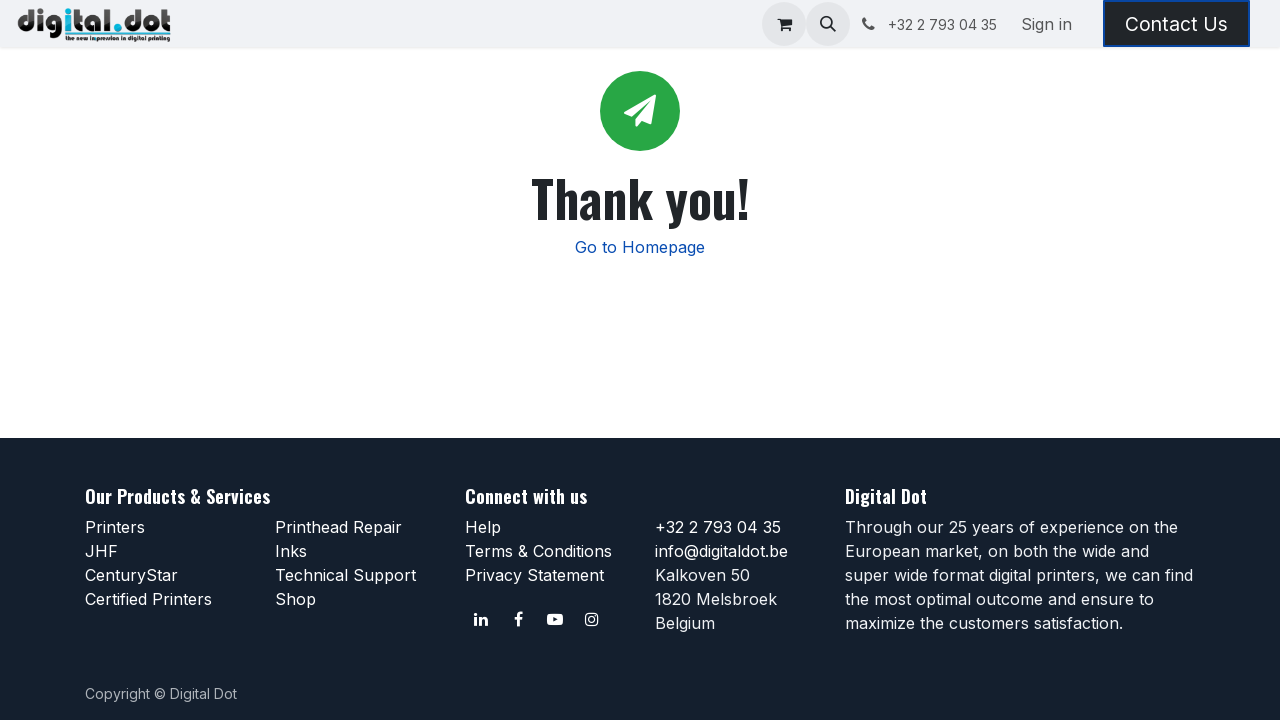

--- FILE ---
content_type: text/html; charset=utf-8
request_url: https://www.digitaldot.be/your-ticket-has-been-submitted
body_size: 6549
content:
<!DOCTYPE html>
<html lang="en-US" data-website-id="1" data-main-object="website.page(74,)">
    <head>
        <meta charset="utf-8"/>
        <meta http-equiv="X-UA-Compatible" content="IE=edge"/>
        <meta name="viewport" content="width=device-width, initial-scale=1"/>
        <meta name="generator" content="Odoo"/>
        <meta name="robots" content="noindex"/>
            
        <meta property="og:type" content="website"/>
        <meta property="og:title" content="Ticket Received | www.digitaldot.be"/>
        <meta property="og:site_name" content="www.digitaldot.be"/>
        <meta property="og:url" content="https://www.digitaldot.be/your-ticket-has-been-submitted"/>
        <meta property="og:image" content="https://www.digitaldot.be/web/image/website/1/logo?unique=5ff074a"/>
            
        <meta name="twitter:card" content="summary_large_image"/>
        <meta name="twitter:title" content="Ticket Received | www.digitaldot.be"/>
        <meta name="twitter:image" content="https://www.digitaldot.be/web/image/website/1/logo/300x300?unique=5ff074a"/>
        
        <link rel="canonical" href="https://digitaldot.odoo.com/your-ticket-has-been-submitted"/>
        
        <link rel="preconnect" href="https://fonts.gstatic.com/" crossorigin=""/>
        <title>Ticket Received | www.digitaldot.be</title>
        <link type="image/x-icon" rel="shortcut icon" href="/web/image/website/1/favicon?unique=5ff074a"/>
        <link rel="preload" href="/web/static/src/libs/fontawesome/fonts/fontawesome-webfont.woff2?v=4.7.0" as="font" crossorigin=""/>
        <link type="text/css" rel="stylesheet" href="/web/assets/1/e9aae09/web.assets_frontend.min.css"/>
        <script id="web.layout.odooscript" type="text/javascript">
            var odoo = {
                csrf_token: "ef58c02f693f5cfe6c73febf4573e5922fa8915ao1800972611",
                debug: "",
            };
        </script>
        <script type="text/javascript">
            odoo.__session_info__ = {"is_admin": false, "is_system": false, "is_public": true, "is_internal_user": false, "is_website_user": true, "uid": null, "registry_hash": "38cc0b5ef751b42a5df62660b02160863df46b58ebdb7382b570da1c636ab513", "is_frontend": true, "profile_session": null, "profile_collectors": null, "profile_params": null, "show_effect": false, "currencies": {"1": {"name": "EUR", "symbol": "\u20ac", "position": "after", "digits": [69, 2]}, "3": {"name": "USD", "symbol": "$", "position": "before", "digits": [69, 2]}}, "quick_login": true, "bundle_params": {"lang": "en_US", "website_id": 1}, "test_mode": false, "websocket_worker_version": "19.0-2", "translationURL": "/website/translations", "geoip_country_code": "US", "geoip_phone_code": 1, "lang_url_code": "en_US", "add_to_cart_action": "stay"};
            if (!/(^|;\s)tz=/.test(document.cookie)) {
                const userTZ = Intl.DateTimeFormat().resolvedOptions().timeZone;
                document.cookie = `tz=${userTZ}; path=/`;
            }
        </script>
        <script type="text/javascript" defer="defer" src="/web/assets/1/f380805/web.assets_frontend_minimal.min.js" onerror="__odooAssetError=1"></script>
        <script type="text/javascript" data-src="/web/assets/1/61fdfb0/web.assets_frontend_lazy.min.js" onerror="__odooAssetError=1"></script>
        
            
            <script type="application/ld+json">
{
    "@context": "http://schema.org",
    "@type": "Organization",
    "name": "Digital Dot",
    "logo": "https://digitaldot.odoo.com/logo.png?company=1",
    "url": "https://digitaldot.odoo.com"
}
            </script>

             
        
    </head>
    <body class="o_wsale_products_opt_thumb_6_5">
        



        <div id="wrapwrap" class="   ">
            <a class="o_skip_to_content btn btn-primary rounded-0 visually-hidden-focusable position-absolute start-0" href="#wrap">Skip to Content</a>
                <header id="top" data-anchor="true" data-name="Header" data-extra-items-toggle-aria-label="Extra items button" class="   o_header_fixed" style=" ">
    <nav data-name="Navbar" aria-label="Main" class="navbar navbar-expand-lg navbar-light o_colored_level o_cc d-none d-lg-block shadow-sm ">
        

            <div id="o_main_nav" class="o_main_nav container-fluid">
                
    <a data-name="Navbar Logo" href="/" class="navbar-brand logo me-4">
            
            <span role="img" aria-label="Logo of www.digitaldot.be" title="www.digitaldot.be"><img src="/web/image/website/1/logo/www.digitaldot.be?unique=5ff074a" class="img img-fluid" width="95" height="40" alt="www.digitaldot.be" loading="lazy"/></span>
        </a>
    
                
    <ul role="menu" id="top_menu" class="nav navbar-nav top_menu o_menu_loading  me-auto ">
        
                    

    <li role="presentation" class="nav-item   dropdown">
        <a href="#" data-bs-toggle="dropdown" data-bs-auto-close="outside" role="menuitem" class="dropdown-toggle nav-link   ">
            <span>Printers</span>
        </a>
        
        
        <ul role="menu" class="dropdown-menu ">

    <li role="presentation" class=" ">
        <a role="menuitem" href="/printers/jhf" class="dropdown-item ">
            <span>JHF</span>
        </a>
    </li>

    <li role="presentation" class=" ">
        <a role="menuitem" href="/printers/centurystar" class="dropdown-item ">
            <span>CenturyStar</span>
        </a>
    </li>

    <li role="presentation" class=" ">
        <a role="menuitem" href="/printers/certified-printers" class="dropdown-item ">
            <span>Certified Printers</span>
        </a>
    </li>
        </ul>
        
    </li>

    <li role="presentation" class="nav-item ">
        <a role="menuitem" href="/inks" class="nav-link ">
            <span>Inks</span>
        </a>
    </li>

    <li role="presentation" class="nav-item ">
        <a role="menuitem" href="/printhead-repair" class="nav-link ">
            <span>Printhead Repair</span>
        </a>
    </li>

    <li role="presentation" class="nav-item   dropdown">
        <a href="#" data-bs-toggle="dropdown" data-bs-auto-close="outside" role="menuitem" class="dropdown-toggle nav-link   ">
            <span>Technical Support</span>
        </a>
        
        
        <ul role="menu" class="dropdown-menu ">

    <li role="presentation" class=" ">
        <a role="menuitem" href="/technical-support/technical-service" class="dropdown-item ">
            <span>On-Site Service</span>
        </a>
    </li>

    <li role="presentation" class=" ">
        <a role="menuitem" href="/technical-support/machine-care-programs" class="dropdown-item ">
            <span>Machine Care Programs</span>
        </a>
    </li>

    <li role="presentation" class=" ">
        <a role="menuitem" href="/technical-support/remote-support" class="dropdown-item ">
            <span>Remote Support</span>
        </a>
    </li>

    <li role="presentation" class=" ">
        <a role="menuitem" href="/technical-support/internal-repair" class="dropdown-item ">
            <span>Internal Repairs</span>
        </a>
    </li>

    <li role="presentation" class=" ">
        <a role="menuitem" href="/technical-support/profiling" class="dropdown-item ">
            <span>Profiling</span>
        </a>
    </li>
        </ul>
        
    </li>

    <li role="presentation" class="nav-item ">
        <a role="menuitem" href="/shop" class="nav-link ">
            <span>Shop</span>
        </a>
    </li>

    <li role="presentation" class="nav-item   dropdown">
        <a href="#" data-bs-toggle="dropdown" data-bs-auto-close="outside" role="menuitem" class="dropdown-toggle nav-link   ">
            <span>About</span>
        </a>
        
        
        <ul role="menu" class="dropdown-menu ">

    <li role="presentation" class=" ">
        <a role="menuitem" href="/blog/news-1/" class="dropdown-item ">
            <span>News</span>
        </a>
    </li>


    <li role="presentation" class=" ">
        <a role="menuitem" href="/jobs" class="dropdown-item ">
            <span>Jobs</span>
        </a>
    </li>

    <li role="presentation" class=" ">
        <a role="menuitem" href="/contactus" class="dropdown-item ">
            <span>Contact Us</span>
        </a>
    </li>
        </ul>
        
    </li>
                
    </ul>
                
                <ul class="navbar-nav align-items-center gap-2 flex-shrink-0 justify-content-end ps-3">
                    
        <li class=" divider d-none"></li> 
        <li class="o_wsale_my_cart  ">
            <a href="/shop/cart" aria-label="eCommerce cart" class="o_navlink_background btn position-relative rounded-circle p-1 text-center text-reset">
                <div class="">
                    <i class="fa fa-shopping-cart fa-stack"></i>
                    <sup class="my_cart_quantity badge bg-primary position-absolute top-0 end-0 mt-n1 me-n1 rounded-pill d-none">0</sup>
                </div>
            </a>
        </li>
        <li class="o_wsale_my_wish d-none  o_wsale_my_wish_hide_empty">
            <a href="/shop/wishlist" class="o_navlink_background btn position-relative rounded-circle p-1 text-center text-reset">
                <div class="">
                    <i class="fa fa-1x fa-heart fa-stack"></i>
                    <sup class="my_wish_quantity o_animate_blink badge bg-primary position-absolute top-0 end-0 mt-n1 me-n1 rounded-pill d-none">0</sup>
                </div>
            </a>
        </li>
        <li class="">
                <div class="modal fade css_editable_mode_hidden" id="o_search_modal" aria-hidden="true" tabindex="-1">
                    <div class="modal-dialog modal-lg pt-5">
                        <div class="modal-content mt-5">
    <form method="get" class="o_searchbar_form s_searchbar_input " action="/website/search" data-snippet="s_searchbar_input">
            <div role="search" class="input-group input-group-lg">
        <input type="search" name="search" class="search-query form-control oe_search_box border border-end-0 p-3 border-0 bg-light" placeholder="Search..." data-search-type="all" data-limit="5" data-display-image="true" data-display-description="true" data-display-extra-link="true" data-display-detail="true" data-order-by="name asc"/>
        <button type="submit" aria-label="Search" title="Search" class="btn oe_search_button border border-start-0 px-4 bg-o-color-4">
            <i class="oi oi-search"></i>
        </button>
    </div>

            <input name="order" type="hidden" class="o_search_order_by oe_unremovable" value="name asc"/>
            
        </form>
                        </div>
                    </div>
                </div>
                <a data-bs-target="#o_search_modal" data-bs-toggle="modal" role="button" title="Search" href="#" class="btn rounded-circle p-1 lh-1 o_navlink_background text-reset o_not_editable">
                    <i class="oi oi-search fa-stack lh-lg"></i>
                </a>
        </li>
                    
        <li class="">
                <div data-name="Text" class="s_text_block ">
                    <a href="tel:+32 2 7930435" class="nav-link o_nav-link_secondary p-2">
                        <i class="fa fa-1x fa-fw fa-phone me-1"></i>
                        <span class="o_force_ltr"><small>+32 2 793 04 35</small></span></a>
                </div>
        </li>
                    
                    
                    
            <li class=" o_no_autohide_item">
                <a href="/web/login" class="o_nav_link_btn nav-link border px-3">Sign in</a>
            </li>
                    
                    
        <li class="">
            <div class="oe_structure oe_structure_solo ">
                <section class="oe_unremovable oe_unmovable s_text_block o_colored_level" data-snippet="s_text_block" data-name="Text">
                    <div class="container">
                        <a href="/contactus" class="oe_unremovable btn btn-custom bg-900" style="color: rgb(255, 255, 255); border-width: 2px; border-color: rgb(8, 70, 162); border-style: solid; ">Contact Us</a>
                    </div>
                </section>
            </div>
        </li>
                </ul>
            </div>
        
    </nav>

    <nav data-name="Navbar" aria-label="Mobile" class="navbar  navbar-light o_colored_level o_cc o_header_mobile d-block d-lg-none shadow-sm ">
        

        <div class="o_main_nav container flex-wrap justify-content-between">
            <div class="d-flex flex-grow-1">
                
    <a data-name="Navbar Logo" href="/" class="navbar-brand logo ">
            
            <span role="img" aria-label="Logo of www.digitaldot.be" title="www.digitaldot.be"><img src="/web/image/website/1/logo/www.digitaldot.be?unique=5ff074a" class="img img-fluid" width="95" height="40" alt="www.digitaldot.be" loading="lazy"/></span>
        </a>
    
                <ul class="o_header_mobile_buttons_wrap navbar-nav d-flex flex-row align-items-center gap-2 mb-0 ms-auto">
        <li class=" divider d-none"></li> 
        <li class="o_wsale_my_cart  ">
            <a href="/shop/cart" aria-label="eCommerce cart" class="o_navlink_background_hover btn position-relative rounded-circle border-0 p-1 text-reset">
                <div class="">
                    <i class="fa fa-shopping-cart fa-stack"></i>
                    <sup class="my_cart_quantity badge bg-primary position-absolute top-0 end-0 mt-n1 me-n1 rounded-pill d-none">0</sup>
                </div>
            </a>
        </li>
        <li class="o_wsale_my_wish d-none  o_wsale_my_wish_hide_empty">
            <a href="/shop/wishlist" class="o_navlink_background_hover btn position-relative rounded-circle border-0 p-1 text-reset">
                <div class="">
                    <i class="fa fa-1x fa-heart fa-stack"></i>
                    <sup class="my_wish_quantity o_animate_blink badge bg-primary position-absolute top-0 end-0 mt-n1 me-n1 d-none">0</sup>
                </div>
            </a>
        </li></ul>
            </div>
            <button class="nav-link btn p-2 o_not_editable" type="button" data-bs-toggle="offcanvas" data-bs-target="#top_menu_collapse_mobile" aria-controls="top_menu_collapse_mobile" aria-expanded="false" aria-label="Toggle navigation">
                <span class="navbar-toggler-icon"></span>
            </button>
            <div id="top_menu_collapse_mobile" class="offcanvas offcanvas-end o_navbar_mobile">
                <div class="offcanvas-header justify-content-end o_not_editable">
                    <button type="button" class="nav-link btn-close" data-bs-dismiss="offcanvas" aria-label="Close"></button>
                </div>
                <div class="offcanvas-body d-flex flex-column justify-content-between h-100 w-100 pt-0">
                    <ul class="navbar-nav">
                        
        <li class="">
    <form method="get" class="o_searchbar_form s_searchbar_input " action="/website/search" data-snippet="s_searchbar_input">
            <div role="search" class="input-group mb-3">
        <input type="search" name="search" class="search-query form-control oe_search_box rounded-start-pill text-bg-light ps-3 border-0 bg-light" placeholder="Search..." data-search-type="all" data-limit="0" data-display-image="true" data-display-description="true" data-display-extra-link="true" data-display-detail="true" data-order-by="name asc"/>
        <button type="submit" aria-label="Search" title="Search" class="btn oe_search_button rounded-end-pill bg-o-color-3 pe-3">
            <i class="oi oi-search"></i>
        </button>
    </div>

            <input name="order" type="hidden" class="o_search_order_by oe_unremovable" value="name asc"/>
            
        </form>
        </li>
                        
                        <li>
    <ul role="menu" class="nav navbar-nav top_menu  o_mega_menu_is_offcanvas mx-n3  ">
        
                                

    <li role="presentation" class="nav-item border-top    accordion accordion-flush">
        
        
        <div class="accordion-item">
            <a href="#" data-bs-toggle="collapse" aria-expanded="false" class="nav-link p-3 text-wrap accordion-button collapsed" data-bs-target=".o_accordion_target_155" aria-controls="o_accordion_target_155">
                <span>Printers</span>
            </a>
            <div class="o_accordion_target_155 accordion-collapse collapse" aria-labelledby="o_accordion_target_155" data-bs-parent="#top_menu_collapse_mobile">
                <ul class="show list-group list-unstyled py-0" role="menu">

    <li role="presentation" class=" px-0">
        <a role="menuitem" href="/printers/jhf" class="nav-link list-group-item list-group-item-action border-0 rounded-0 px-4 text-wrap ">
            <span>JHF</span>
        </a>
    </li>

    <li role="presentation" class=" px-0">
        <a role="menuitem" href="/printers/centurystar" class="nav-link list-group-item list-group-item-action border-0 rounded-0 px-4 text-wrap ">
            <span>CenturyStar</span>
        </a>
    </li>

    <li role="presentation" class=" px-0">
        <a role="menuitem" href="/printers/certified-printers" class="nav-link list-group-item list-group-item-action border-0 rounded-0 px-4 text-wrap ">
            <span>Certified Printers</span>
        </a>
    </li>
                </ul>
            </div>
        </div>
        
    </li>

    <li role="presentation" class="nav-item border-top  px-0">
        <a role="menuitem" href="/inks" class="nav-link p-3 text-wrap ">
            <span>Inks</span>
        </a>
    </li>

    <li role="presentation" class="nav-item border-top  px-0">
        <a role="menuitem" href="/printhead-repair" class="nav-link p-3 text-wrap ">
            <span>Printhead Repair</span>
        </a>
    </li>

    <li role="presentation" class="nav-item border-top    accordion accordion-flush">
        
        
        <div class="accordion-item">
            <a href="#" data-bs-toggle="collapse" aria-expanded="false" class="nav-link p-3 text-wrap accordion-button collapsed" data-bs-target=".o_accordion_target_160" aria-controls="o_accordion_target_160">
                <span>Technical Support</span>
            </a>
            <div class="o_accordion_target_160 accordion-collapse collapse" aria-labelledby="o_accordion_target_160" data-bs-parent="#top_menu_collapse_mobile">
                <ul class="show list-group list-unstyled py-0" role="menu">

    <li role="presentation" class=" px-0">
        <a role="menuitem" href="/technical-support/technical-service" class="nav-link list-group-item list-group-item-action border-0 rounded-0 px-4 text-wrap ">
            <span>On-Site Service</span>
        </a>
    </li>

    <li role="presentation" class=" px-0">
        <a role="menuitem" href="/technical-support/machine-care-programs" class="nav-link list-group-item list-group-item-action border-0 rounded-0 px-4 text-wrap ">
            <span>Machine Care Programs</span>
        </a>
    </li>

    <li role="presentation" class=" px-0">
        <a role="menuitem" href="/technical-support/remote-support" class="nav-link list-group-item list-group-item-action border-0 rounded-0 px-4 text-wrap ">
            <span>Remote Support</span>
        </a>
    </li>

    <li role="presentation" class=" px-0">
        <a role="menuitem" href="/technical-support/internal-repair" class="nav-link list-group-item list-group-item-action border-0 rounded-0 px-4 text-wrap ">
            <span>Internal Repairs</span>
        </a>
    </li>

    <li role="presentation" class=" px-0">
        <a role="menuitem" href="/technical-support/profiling" class="nav-link list-group-item list-group-item-action border-0 rounded-0 px-4 text-wrap ">
            <span>Profiling</span>
        </a>
    </li>
                </ul>
            </div>
        </div>
        
    </li>

    <li role="presentation" class="nav-item border-top  px-0">
        <a role="menuitem" href="/shop" class="nav-link p-3 text-wrap ">
            <span>Shop</span>
        </a>
    </li>

    <li role="presentation" class="nav-item border-top border-bottom   accordion accordion-flush">
        
        
        <div class="accordion-item">
            <a href="#" data-bs-toggle="collapse" aria-expanded="false" class="nav-link p-3 text-wrap accordion-button collapsed" data-bs-target=".o_accordion_target_187" aria-controls="o_accordion_target_187">
                <span>About</span>
            </a>
            <div class="o_accordion_target_187 accordion-collapse collapse" aria-labelledby="o_accordion_target_187" data-bs-parent="#top_menu_collapse_mobile">
                <ul class="show list-group list-unstyled py-0" role="menu">

    <li role="presentation" class=" px-0">
        <a role="menuitem" href="/blog/news-1/" class="nav-link list-group-item list-group-item-action border-0 rounded-0 px-4 text-wrap ">
            <span>News</span>
        </a>
    </li>


    <li role="presentation" class=" px-0">
        <a role="menuitem" href="/jobs" class="nav-link list-group-item list-group-item-action border-0 rounded-0 px-4 text-wrap ">
            <span>Jobs</span>
        </a>
    </li>

    <li role="presentation" class=" px-0">
        <a role="menuitem" href="/contactus" class="nav-link list-group-item list-group-item-action border-0 rounded-0 px-4 text-wrap ">
            <span>Contact Us</span>
        </a>
    </li>
                </ul>
            </div>
        </div>
        
    </li>
                            
    </ul>
                        </li>
                        
        <li class="">
                <div data-name="Text" class="s_text_block mt-2">
                    <a href="tel:+32 2 7930435" class="nav-link o_nav-link_secondary p-2">
                        <i class="fa fa-1x fa-fw fa-phone me-1"></i>
                        <span class="o_force_ltr"><small>+32 2 793 04 35</small></span></a>
                </div>
        </li>
                        
                    </ul>
                    <ul class="navbar-nav gap-2 mt-3 w-100">
                        
                        
            <li class=" o_no_autohide_item">
                <a href="/web/login" class="nav-link o_nav_link_btn w-100 border text-center">Sign in</a>
            </li>
                        
                        
        <li class="">
            <div class="oe_structure oe_structure_solo ">
                <section class="oe_unremovable oe_unmovable s_text_block o_colored_level" data-snippet="s_text_block" data-name="Text">
                    <div class="container">
                        <a href="/contactus" class="oe_unremovable btn btn-custom bg-900 w-100" style="color: rgb(255, 255, 255); border-width: 2px; border-color: rgb(8, 70, 162); border-style: solid; ">Contact Us</a>
                    </div>
                </section>
            </div>
        </li>
                    </ul>
                </div>
            </div>
        </div>
    
    </nav>
    </header>
                <main>
                    
            <div id="wrap" class="oe_structure oe_empty h-100">
                <div class="container d-flex flex-column justify-content-center h-100">
                    <div class="oe_structure" id="oe_structure_website_helpdesk_thanks_you"></div>
                    <div class="d-flex flex-column align-items-center mb16 p-4 text-center">
                        <i class="fa fa-paper-plane fa-2x mb-3 rounded-circle text-bg-success" role="presentation"></i>
                        <h1 class="fw-bolder">Thank you!</h1>
                        <a href="/">Go to Homepage</a>
                    </div>
                    <div class="oe_structure" id="oe_structure_website_helpdesk_thanks_you_bottom"></div>
                </div>
            </div>
        
        <div id="o_shared_blocks" class="oe_unremovable"></div>
                </main>
                <footer id="bottom" data-anchor="true" data-name="Footer" class="o_footer o_colored_level o_cc ">
                    <div id="footer" class="oe_structure oe_structure_solo text-break">
            <section class="s_text_block pt0 o_colored_level pb0" data-snippet="s_text_block" data-name="Top Part">
                <div class="container">
                    <div class="row">
                        
                        <div class="col-lg-12 o_colored_level">
                            <div class="s_hr pb24 pt24" data-snippet="s_hr" data-name="Separator">
                                <hr class="w-100 mx-auto"/>
                            </div>
                        </div>
                        
                        <div class="pb16 o_colored_level col-lg-4">
                            <h5>Our Products &amp; Services</h5>
                            <div class="container">
                                <div class="row">
                                    <div class="col-6 o-contenteditable-true o_colored_level">
                                        <ul class="list-unstyled">
                                            <li><a href="/printers" class="o_translate_inline">Printers</a></li>
                                            <li><a href="/printers/jhf">JHF</a><br/></li>
                                            <li><a href="/printers/centurystar" class="o_translate_inline">CenturyStar</a></li>
                                            <li><a href="/printers/certified-printers" class="o_translate_inline">Certified Printers</a></li>
                                            
                                        </ul>
                                    </div>
                                    <div class="col-6 o-contenteditable-true o_colored_level">
                                        <ul class="list-unstyled">
                                            <li><a href="/printhead-repair">Printhead Repair</a><br/></li>
                                            <li><a href="/inks" class="o_translate_inline">Inks</a></li>
                                            <li><a href="/technical-support">Technical Support</a></li>
                                            <li><a href="/shop">Shop</a><br/></li>
                                        </ul>
                                    </div>
                                </div>
                            </div>
                        </div>
                        <div class="pb16 o_colored_level col-lg-4">
                            <h5>Connect with us</h5>
                            <div class="container">
                                <div class="row">
                                    <div class="col-6 o-contenteditable-true o_colored_level">
                                        <ul class="list-unstyled">
                                            <li><a href="/forum/help-1">Help</a></li>
                                            <li><a href="/page/termsandconditions" target="_blank">Terms &amp;&nbsp;Conditions</a></li><li><a href="/page/privacystatement" target="_blank">Privacy Statement</a></li></ul><div class="s_social_media o_not_editable no_icon_color text-start" data-snippet="s_social_media" data-name="Social Media">
                                <p class="s_social_media_title d-none">Follow us</p>
<a href="/website/social/linkedin" class="s_social_media_linkedin" target="_blank">
                                    <i class="fa fa-linkedin fa-stack o_editable_media"></i>
                                </a>
<a href="/website/social/facebook" class="s_social_media_facebook" target="_blank">
                                    <i class="fa fa-facebook fa-stack o_editable_media"></i>
                                </a>
<a href="/website/social/youtube" class="s_social_media_youtube" target="_blank">
                                    <i class="fa fa-youtube-play fa-stack o_editable_media"></i>
                                </a>
<a href="/website/social/instagram" class="s_social_media_instagram" target="_blank" aria-label="Instagram">
                                    <i class="fa fa-stack o_editable_media fa-instagram"></i>
                                </a>
</div>
                                    </div>
                                    <div class="col-6 o-contenteditable-true o_colored_level">
                                        <ul class="list-unstyled">
                                            <li><a href="tel:+3227930435" class="o_translate_inline">+32 2 793 04 35</a></li>
                                            <li><a href="mailto:info@digitaldot.be" class="o_translate_inline">info@digitaldot.be</a></li>
                                            <li>Kalkoven 50</li>
                                            <li>1820 Melsbroek</li><li>Belgium</li>
                                        </ul>
                                    </div>
                                </div>
                            </div>
                        </div><div class="o_colored_level pb0 col-lg-4">
                            <h5>Digital Dot</h5>
                            <p>Through our 25 years of experience on the European market, on both the wide and super wide format digital printers, we can find the most optimal outcome and ensure to maximize the customers satisfaction.</p>
                        </div>
                    </div>
                </div>
            </section>
            
        </div>
    <div class="o_footer_copyright o_colored_level o_cc" data-name="Copyright">
                        <div class="container py-3">
                            <div class="row row-gap-2">
                                <div class="text-muted col-md col-md d-flex flex-column-reverse gap-2 text-md-start">
                                    <span class="o_footer_copyright_name me-2 small">Copyright &copy; Digital Dot</span>
    </div>
                                <div class="col-md o_not_editable small col-md mt-auto mb-0 text-md-end">
        <div class="o_brand_promotion">
        
        </div>
                                </div>
                            </div>
                        </div>
                    </div>
                </footer>
            </div>
        
        </body>
</html>